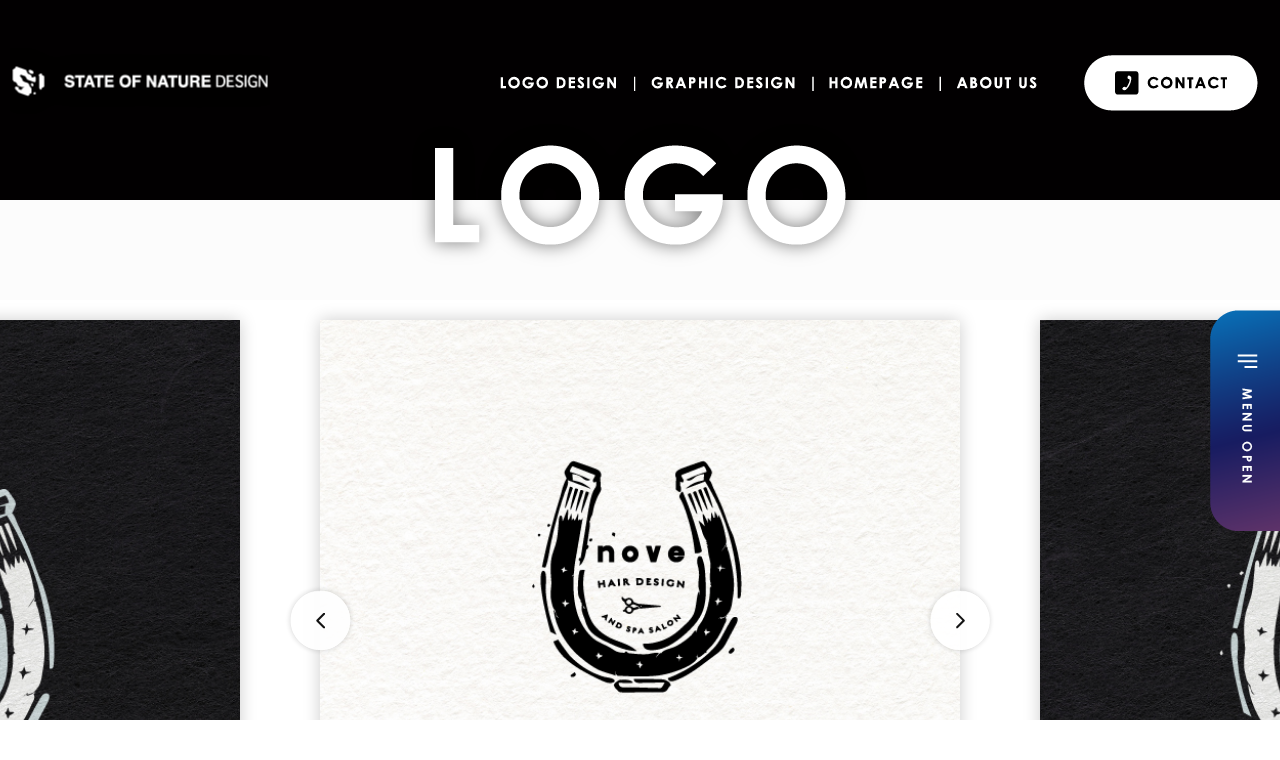

--- FILE ---
content_type: text/html; charset=UTF-8
request_url: https://state-of-nature.com/logo/288
body_size: 9181
content:
<!DOCTYPE html>
<html lang="ja" class="no-js">
<head>
<meta charset="utf-8">
<title>ロゴデザイン実績｜浜松市のステイトオブネイチャーデザイン</title>
<meta http-equiv="X-UA-Compatible" content="IE=Edge">
<meta name="viewport" content="width=1280">
<meta name="format-detection" content="telephone=no">

<meta name="copyright" content="">
<meta name="description" content="ステイトオブネイチャーデザイン｜静岡県浜松市のロゴ、チラシ・パンフレット制作会社">
<meta name="msapplication-TileImage" content="https://state-of-nature.com/wp-content/themes/bb4/img/icon/minicon.png">
<meta property="og:type" content="website">
<meta property="og:title" content="ステイトオブネイチャーデザイン">
<meta property="og:description" content="ステイトオブネイチャーデザイン｜静岡県浜松市のロゴ、チラシ・パンフレット制作会社">
<meta property="og:url" content="https://state-of-nature.com">
<meta property="og:site_name" content="ステイトオブネイチャーデザイン website">
<meta property="og:locale" content="Hamamatsu, Japan ja_JP">
<meta property="og:image" content="https://state-of-nature.com/wp-content/themes/bb4/img/icon/minicon.png">
<link rel="shortcut icon" type="image/x-icon" href="https://state-of-nature.com/wp-content/themes/bb4/img/icon/favicon.ico">
<link rel="icon" type="image/png" href="https://state-of-nature.com/wp-content/themes/bb4/img/icon/favicon.png">
<link rel="icon" type="image/vnd.microsoft.icon" href="https://state-of-nature.com/wp-content/themes/bb4/img/icon/favicon.png">
<link rel="apple-touch-icon" href="https://state-of-nature.com/wp-content/themes/bb4/img/icon/minicon.png">
<link rel="stylesheet" href="https://state-of-nature.com/wp-content/themes/bb4/css/loader.css" type="text/css">
<link rel="stylesheet" href="https://state-of-nature.com/wp-content/themes/bb4/style.css" type="text/css">

        <link rel="stylesheet" href="https://state-of-nature.com/wp-content/themes/bb4/css/logo.css" type="text/css">
    <link rel="stylesheet" href="https://state-of-nature.com/wp-content/themes/bb4/css/pagenavi.css" type="text/css">
    <link rel="stylesheet" href="https://state-of-nature.com/wp-content/themes/bb4/css/logo_unit.css" type="text/css">

    
<script src="https://ajax.googleapis.com/ajax/libs/jquery/3.1.1/jquery.min.js"></script>

<!-- Google tag (gtag.js) -->
<script async src="https://www.googletagmanager.com/gtag/js?id=G-SP86L0T9Y9"></script>
<script>
  window.dataLayer = window.dataLayer || [];
  function gtag(){dataLayer.push(arguments);}
  gtag('js', new Date());

  gtag('config', 'G-SP86L0T9Y9');
</script>

<meta name='robots' content='max-image-preview:large' />
<link rel="alternate" title="oEmbed (JSON)" type="application/json+oembed" href="https://state-of-nature.com/wp-json/oembed/1.0/embed?url=https%3A%2F%2Fstate-of-nature.com%2Flogo%2F288" />
<link rel="alternate" title="oEmbed (XML)" type="text/xml+oembed" href="https://state-of-nature.com/wp-json/oembed/1.0/embed?url=https%3A%2F%2Fstate-of-nature.com%2Flogo%2F288&#038;format=xml" />
<style id='wp-img-auto-sizes-contain-inline-css' type='text/css'>
img:is([sizes=auto i],[sizes^="auto," i]){contain-intrinsic-size:3000px 1500px}
/*# sourceURL=wp-img-auto-sizes-contain-inline-css */
</style>
<style id='wp-emoji-styles-inline-css' type='text/css'>

	img.wp-smiley, img.emoji {
		display: inline !important;
		border: none !important;
		box-shadow: none !important;
		height: 1em !important;
		width: 1em !important;
		margin: 0 0.07em !important;
		vertical-align: -0.1em !important;
		background: none !important;
		padding: 0 !important;
	}
/*# sourceURL=wp-emoji-styles-inline-css */
</style>
<style id='wp-block-library-inline-css' type='text/css'>
:root{--wp-block-synced-color:#7a00df;--wp-block-synced-color--rgb:122,0,223;--wp-bound-block-color:var(--wp-block-synced-color);--wp-editor-canvas-background:#ddd;--wp-admin-theme-color:#007cba;--wp-admin-theme-color--rgb:0,124,186;--wp-admin-theme-color-darker-10:#006ba1;--wp-admin-theme-color-darker-10--rgb:0,107,160.5;--wp-admin-theme-color-darker-20:#005a87;--wp-admin-theme-color-darker-20--rgb:0,90,135;--wp-admin-border-width-focus:2px}@media (min-resolution:192dpi){:root{--wp-admin-border-width-focus:1.5px}}.wp-element-button{cursor:pointer}:root .has-very-light-gray-background-color{background-color:#eee}:root .has-very-dark-gray-background-color{background-color:#313131}:root .has-very-light-gray-color{color:#eee}:root .has-very-dark-gray-color{color:#313131}:root .has-vivid-green-cyan-to-vivid-cyan-blue-gradient-background{background:linear-gradient(135deg,#00d084,#0693e3)}:root .has-purple-crush-gradient-background{background:linear-gradient(135deg,#34e2e4,#4721fb 50%,#ab1dfe)}:root .has-hazy-dawn-gradient-background{background:linear-gradient(135deg,#faaca8,#dad0ec)}:root .has-subdued-olive-gradient-background{background:linear-gradient(135deg,#fafae1,#67a671)}:root .has-atomic-cream-gradient-background{background:linear-gradient(135deg,#fdd79a,#004a59)}:root .has-nightshade-gradient-background{background:linear-gradient(135deg,#330968,#31cdcf)}:root .has-midnight-gradient-background{background:linear-gradient(135deg,#020381,#2874fc)}:root{--wp--preset--font-size--normal:16px;--wp--preset--font-size--huge:42px}.has-regular-font-size{font-size:1em}.has-larger-font-size{font-size:2.625em}.has-normal-font-size{font-size:var(--wp--preset--font-size--normal)}.has-huge-font-size{font-size:var(--wp--preset--font-size--huge)}.has-text-align-center{text-align:center}.has-text-align-left{text-align:left}.has-text-align-right{text-align:right}.has-fit-text{white-space:nowrap!important}#end-resizable-editor-section{display:none}.aligncenter{clear:both}.items-justified-left{justify-content:flex-start}.items-justified-center{justify-content:center}.items-justified-right{justify-content:flex-end}.items-justified-space-between{justify-content:space-between}.screen-reader-text{border:0;clip-path:inset(50%);height:1px;margin:-1px;overflow:hidden;padding:0;position:absolute;width:1px;word-wrap:normal!important}.screen-reader-text:focus{background-color:#ddd;clip-path:none;color:#444;display:block;font-size:1em;height:auto;left:5px;line-height:normal;padding:15px 23px 14px;text-decoration:none;top:5px;width:auto;z-index:100000}html :where(.has-border-color){border-style:solid}html :where([style*=border-top-color]){border-top-style:solid}html :where([style*=border-right-color]){border-right-style:solid}html :where([style*=border-bottom-color]){border-bottom-style:solid}html :where([style*=border-left-color]){border-left-style:solid}html :where([style*=border-width]){border-style:solid}html :where([style*=border-top-width]){border-top-style:solid}html :where([style*=border-right-width]){border-right-style:solid}html :where([style*=border-bottom-width]){border-bottom-style:solid}html :where([style*=border-left-width]){border-left-style:solid}html :where(img[class*=wp-image-]){height:auto;max-width:100%}:where(figure){margin:0 0 1em}html :where(.is-position-sticky){--wp-admin--admin-bar--position-offset:var(--wp-admin--admin-bar--height,0px)}@media screen and (max-width:600px){html :where(.is-position-sticky){--wp-admin--admin-bar--position-offset:0px}}

/*# sourceURL=wp-block-library-inline-css */
</style><style id='global-styles-inline-css' type='text/css'>
:root{--wp--preset--aspect-ratio--square: 1;--wp--preset--aspect-ratio--4-3: 4/3;--wp--preset--aspect-ratio--3-4: 3/4;--wp--preset--aspect-ratio--3-2: 3/2;--wp--preset--aspect-ratio--2-3: 2/3;--wp--preset--aspect-ratio--16-9: 16/9;--wp--preset--aspect-ratio--9-16: 9/16;--wp--preset--color--black: #000000;--wp--preset--color--cyan-bluish-gray: #abb8c3;--wp--preset--color--white: #ffffff;--wp--preset--color--pale-pink: #f78da7;--wp--preset--color--vivid-red: #cf2e2e;--wp--preset--color--luminous-vivid-orange: #ff6900;--wp--preset--color--luminous-vivid-amber: #fcb900;--wp--preset--color--light-green-cyan: #7bdcb5;--wp--preset--color--vivid-green-cyan: #00d084;--wp--preset--color--pale-cyan-blue: #8ed1fc;--wp--preset--color--vivid-cyan-blue: #0693e3;--wp--preset--color--vivid-purple: #9b51e0;--wp--preset--gradient--vivid-cyan-blue-to-vivid-purple: linear-gradient(135deg,rgb(6,147,227) 0%,rgb(155,81,224) 100%);--wp--preset--gradient--light-green-cyan-to-vivid-green-cyan: linear-gradient(135deg,rgb(122,220,180) 0%,rgb(0,208,130) 100%);--wp--preset--gradient--luminous-vivid-amber-to-luminous-vivid-orange: linear-gradient(135deg,rgb(252,185,0) 0%,rgb(255,105,0) 100%);--wp--preset--gradient--luminous-vivid-orange-to-vivid-red: linear-gradient(135deg,rgb(255,105,0) 0%,rgb(207,46,46) 100%);--wp--preset--gradient--very-light-gray-to-cyan-bluish-gray: linear-gradient(135deg,rgb(238,238,238) 0%,rgb(169,184,195) 100%);--wp--preset--gradient--cool-to-warm-spectrum: linear-gradient(135deg,rgb(74,234,220) 0%,rgb(151,120,209) 20%,rgb(207,42,186) 40%,rgb(238,44,130) 60%,rgb(251,105,98) 80%,rgb(254,248,76) 100%);--wp--preset--gradient--blush-light-purple: linear-gradient(135deg,rgb(255,206,236) 0%,rgb(152,150,240) 100%);--wp--preset--gradient--blush-bordeaux: linear-gradient(135deg,rgb(254,205,165) 0%,rgb(254,45,45) 50%,rgb(107,0,62) 100%);--wp--preset--gradient--luminous-dusk: linear-gradient(135deg,rgb(255,203,112) 0%,rgb(199,81,192) 50%,rgb(65,88,208) 100%);--wp--preset--gradient--pale-ocean: linear-gradient(135deg,rgb(255,245,203) 0%,rgb(182,227,212) 50%,rgb(51,167,181) 100%);--wp--preset--gradient--electric-grass: linear-gradient(135deg,rgb(202,248,128) 0%,rgb(113,206,126) 100%);--wp--preset--gradient--midnight: linear-gradient(135deg,rgb(2,3,129) 0%,rgb(40,116,252) 100%);--wp--preset--font-size--small: 13px;--wp--preset--font-size--medium: 20px;--wp--preset--font-size--large: 36px;--wp--preset--font-size--x-large: 42px;--wp--preset--spacing--20: 0.44rem;--wp--preset--spacing--30: 0.67rem;--wp--preset--spacing--40: 1rem;--wp--preset--spacing--50: 1.5rem;--wp--preset--spacing--60: 2.25rem;--wp--preset--spacing--70: 3.38rem;--wp--preset--spacing--80: 5.06rem;--wp--preset--shadow--natural: 6px 6px 9px rgba(0, 0, 0, 0.2);--wp--preset--shadow--deep: 12px 12px 50px rgba(0, 0, 0, 0.4);--wp--preset--shadow--sharp: 6px 6px 0px rgba(0, 0, 0, 0.2);--wp--preset--shadow--outlined: 6px 6px 0px -3px rgb(255, 255, 255), 6px 6px rgb(0, 0, 0);--wp--preset--shadow--crisp: 6px 6px 0px rgb(0, 0, 0);}:where(.is-layout-flex){gap: 0.5em;}:where(.is-layout-grid){gap: 0.5em;}body .is-layout-flex{display: flex;}.is-layout-flex{flex-wrap: wrap;align-items: center;}.is-layout-flex > :is(*, div){margin: 0;}body .is-layout-grid{display: grid;}.is-layout-grid > :is(*, div){margin: 0;}:where(.wp-block-columns.is-layout-flex){gap: 2em;}:where(.wp-block-columns.is-layout-grid){gap: 2em;}:where(.wp-block-post-template.is-layout-flex){gap: 1.25em;}:where(.wp-block-post-template.is-layout-grid){gap: 1.25em;}.has-black-color{color: var(--wp--preset--color--black) !important;}.has-cyan-bluish-gray-color{color: var(--wp--preset--color--cyan-bluish-gray) !important;}.has-white-color{color: var(--wp--preset--color--white) !important;}.has-pale-pink-color{color: var(--wp--preset--color--pale-pink) !important;}.has-vivid-red-color{color: var(--wp--preset--color--vivid-red) !important;}.has-luminous-vivid-orange-color{color: var(--wp--preset--color--luminous-vivid-orange) !important;}.has-luminous-vivid-amber-color{color: var(--wp--preset--color--luminous-vivid-amber) !important;}.has-light-green-cyan-color{color: var(--wp--preset--color--light-green-cyan) !important;}.has-vivid-green-cyan-color{color: var(--wp--preset--color--vivid-green-cyan) !important;}.has-pale-cyan-blue-color{color: var(--wp--preset--color--pale-cyan-blue) !important;}.has-vivid-cyan-blue-color{color: var(--wp--preset--color--vivid-cyan-blue) !important;}.has-vivid-purple-color{color: var(--wp--preset--color--vivid-purple) !important;}.has-black-background-color{background-color: var(--wp--preset--color--black) !important;}.has-cyan-bluish-gray-background-color{background-color: var(--wp--preset--color--cyan-bluish-gray) !important;}.has-white-background-color{background-color: var(--wp--preset--color--white) !important;}.has-pale-pink-background-color{background-color: var(--wp--preset--color--pale-pink) !important;}.has-vivid-red-background-color{background-color: var(--wp--preset--color--vivid-red) !important;}.has-luminous-vivid-orange-background-color{background-color: var(--wp--preset--color--luminous-vivid-orange) !important;}.has-luminous-vivid-amber-background-color{background-color: var(--wp--preset--color--luminous-vivid-amber) !important;}.has-light-green-cyan-background-color{background-color: var(--wp--preset--color--light-green-cyan) !important;}.has-vivid-green-cyan-background-color{background-color: var(--wp--preset--color--vivid-green-cyan) !important;}.has-pale-cyan-blue-background-color{background-color: var(--wp--preset--color--pale-cyan-blue) !important;}.has-vivid-cyan-blue-background-color{background-color: var(--wp--preset--color--vivid-cyan-blue) !important;}.has-vivid-purple-background-color{background-color: var(--wp--preset--color--vivid-purple) !important;}.has-black-border-color{border-color: var(--wp--preset--color--black) !important;}.has-cyan-bluish-gray-border-color{border-color: var(--wp--preset--color--cyan-bluish-gray) !important;}.has-white-border-color{border-color: var(--wp--preset--color--white) !important;}.has-pale-pink-border-color{border-color: var(--wp--preset--color--pale-pink) !important;}.has-vivid-red-border-color{border-color: var(--wp--preset--color--vivid-red) !important;}.has-luminous-vivid-orange-border-color{border-color: var(--wp--preset--color--luminous-vivid-orange) !important;}.has-luminous-vivid-amber-border-color{border-color: var(--wp--preset--color--luminous-vivid-amber) !important;}.has-light-green-cyan-border-color{border-color: var(--wp--preset--color--light-green-cyan) !important;}.has-vivid-green-cyan-border-color{border-color: var(--wp--preset--color--vivid-green-cyan) !important;}.has-pale-cyan-blue-border-color{border-color: var(--wp--preset--color--pale-cyan-blue) !important;}.has-vivid-cyan-blue-border-color{border-color: var(--wp--preset--color--vivid-cyan-blue) !important;}.has-vivid-purple-border-color{border-color: var(--wp--preset--color--vivid-purple) !important;}.has-vivid-cyan-blue-to-vivid-purple-gradient-background{background: var(--wp--preset--gradient--vivid-cyan-blue-to-vivid-purple) !important;}.has-light-green-cyan-to-vivid-green-cyan-gradient-background{background: var(--wp--preset--gradient--light-green-cyan-to-vivid-green-cyan) !important;}.has-luminous-vivid-amber-to-luminous-vivid-orange-gradient-background{background: var(--wp--preset--gradient--luminous-vivid-amber-to-luminous-vivid-orange) !important;}.has-luminous-vivid-orange-to-vivid-red-gradient-background{background: var(--wp--preset--gradient--luminous-vivid-orange-to-vivid-red) !important;}.has-very-light-gray-to-cyan-bluish-gray-gradient-background{background: var(--wp--preset--gradient--very-light-gray-to-cyan-bluish-gray) !important;}.has-cool-to-warm-spectrum-gradient-background{background: var(--wp--preset--gradient--cool-to-warm-spectrum) !important;}.has-blush-light-purple-gradient-background{background: var(--wp--preset--gradient--blush-light-purple) !important;}.has-blush-bordeaux-gradient-background{background: var(--wp--preset--gradient--blush-bordeaux) !important;}.has-luminous-dusk-gradient-background{background: var(--wp--preset--gradient--luminous-dusk) !important;}.has-pale-ocean-gradient-background{background: var(--wp--preset--gradient--pale-ocean) !important;}.has-electric-grass-gradient-background{background: var(--wp--preset--gradient--electric-grass) !important;}.has-midnight-gradient-background{background: var(--wp--preset--gradient--midnight) !important;}.has-small-font-size{font-size: var(--wp--preset--font-size--small) !important;}.has-medium-font-size{font-size: var(--wp--preset--font-size--medium) !important;}.has-large-font-size{font-size: var(--wp--preset--font-size--large) !important;}.has-x-large-font-size{font-size: var(--wp--preset--font-size--x-large) !important;}
/*# sourceURL=global-styles-inline-css */
</style>

<style id='classic-theme-styles-inline-css' type='text/css'>
/*! This file is auto-generated */
.wp-block-button__link{color:#fff;background-color:#32373c;border-radius:9999px;box-shadow:none;text-decoration:none;padding:calc(.667em + 2px) calc(1.333em + 2px);font-size:1.125em}.wp-block-file__button{background:#32373c;color:#fff;text-decoration:none}
/*# sourceURL=/wp-includes/css/classic-themes.min.css */
</style>
<link rel='stylesheet' id='wp-pagenavi-css' href='https://state-of-nature.com/wp-content/plugins/wp-pagenavi/pagenavi-css.css?ver=2.70' type='text/css' media='all' />
<link rel="https://api.w.org/" href="https://state-of-nature.com/wp-json/" /><link rel="EditURI" type="application/rsd+xml" title="RSD" href="https://state-of-nature.com/xmlrpc.php?rsd" />
<meta name="generator" content="WordPress 6.9" />
<link rel="canonical" href="https://state-of-nature.com/logo/288" />
<link rel='shortlink' href='https://state-of-nature.com/?p=288' />
</head>

<body class="wp-singular logo-template-default single single-logo postid-288 wp-theme-bb4">

<div class="wrapper dba" id="works-logo-single">

<header class="rows min_bg">
	<nav id="topnav" class="rows">
		<div class="row_inner">
			<a class="toplogo opabtn" href="https://state-of-nature.com" target="_self"></a>
			<div class="gnav">
	<ul>
		<li class="item1"><a class="no-tgl" href="https://state-of-nature.com/logo_design/" target="_self"><span class="ct">ロゴデザイン<em>LOGO DESIGN</em></span></a></li>
		<li class="item2"><a class="no-tgl" href="https://state-of-nature.com/graphic_design/" target="_self"><span class="ct">チラシ・パンフレットなど<em>GRAPHIC DESIGN</em></span></a></li>
		<li class="item3"><a class="tgl" href="https://state-of-nature.com#homepage" target="_self"><span class="ct">ホームページ<em>HOMEPAGE</em></span></a></li>
		<li class="item4"><a class="no-tgl" href="https://state-of-nature.com/aboutus/" target="_self"><span class="ct">私たちについて<em>ABOUT US</em></span></a></li>
		<li class="item5"><a class="no-tgl" href="https://state-of-nature.com/contact/" target="_self"><span class="ct">お問い合わせ<em>CONTACT</em></span></a></li>
		<!--
	<li class="item7"><a class="opabtn" href=""></a></li>
	-->
	</ul>

</div>
		</div>
	</nav>
	<h2 class="sba sba_down"><span class="ct">LOGO</span></h2>
</header>

<main>

<div class="blogsingle">

	<div id="posts">

		<div class="post">

			<!--//post_headerslider-->
			<div class="post_headerslider">
				<div class="slider"><div class="pbox"><img class="fitimg" src="https://state-of-nature.com/wp-content/uploads/2023/04/nove1.jpg" alt="img2"></div><div class="pbox"><img class="fitimg" src="https://state-of-nature.com/wp-content/uploads/2023/04/nove2.jpg" alt="img2"></div></div><div class="thumb"><div><img class="fitimg" src="https://state-of-nature.com/wp-content/uploads/2023/04/nove1.jpg" alt="img2"></div><div><img class="fitimg" src="https://state-of-nature.com/wp-content/uploads/2023/04/nove2.jpg" alt="img2"></div></div>			</div>

			<div class="post_content">
				<div class="post_tit">
					<h3>美容院nove　様</h3>
					<!--<span class="cat"></span>-->
				</div>

				<div class="post_con">
					<p>馬・羊・9のうち何かをモチーフをデザインに取り入れて欲しいというご要望でデザインさせていただきました。</p>
				</div>


				<!--//post_rellist-->
				<div class="post_rellist">
									</div>

			</div>


			<!--//post_otherslider-->
			<div class="post_otherslider"><h3><span class="ct">OTHER DESIGN</span></h3><div class="fixed_row"><div class="slider"><div><img class="fitimg" src="https://state-of-nature.com/wp-content/uploads/2023/04/nove-a.jpg" alt="img2"></div><div><img class="fitimg" src="https://state-of-nature.com/wp-content/uploads/2023/04/nove-b.jpg" alt="img2"></div></div><div class="custom-control"><div class="custom-next" id="other-next"></div></div><p>羊をモチーフにしたデザインも提案させていただきました。</p></div></div>
		</div><!--/posts-->

		<div class="single_navigation">
			<ul>
				<li class="prev"><a href="https://state-of-nature.com/logo/350" rel="prev">前の実績を見る</a></li>
				<li class="back"><a href="https://state-of-nature.com/logo/" target="_self">ロゴ実績一覧へ戻る</a></li>
				<li class="next"><a href="https://state-of-nature.com/logo/132" rel="next">次の実績を見る</a></li>
			</ul>
		</div>


	</div><!--/posts-->

	
	
	<!---->

<div id="latests" class="logo_latests bloglist">
	<div class="row_inner">

		<h3><span class="ct">RECENT WORKS</span></h3>

		<ul class="sba">
							<li class="post">
					<a class="opabtn" href="https://state-of-nature.com/logo/1592" target="_self">
						<img class="fitimg" src="https://state-of-nature.com/wp-content/uploads/2024/10/4e0ab2db978ce82d3ab686e0badd7491.jpg">
					</a>
				</li>

							<li class="post">
					<a class="opabtn" href="https://state-of-nature.com/logo/1584" target="_self">
						<img class="fitimg" src="https://state-of-nature.com/wp-content/uploads/2024/10/7432dff4e08364ca216e083c24f23860.jpg">
					</a>
				</li>

							<li class="post">
					<a class="opabtn" href="https://state-of-nature.com/logo/1542" target="_self">
						<img class="fitimg" src="https://state-of-nature.com/wp-content/uploads/2023/12/7d5fd2879e4ed8c9b16cfbdb042971db.jpg">
					</a>
				</li>

							<li class="post">
					<a class="opabtn" href="https://state-of-nature.com/logo/1536" target="_self">
						<img class="fitimg" src="https://state-of-nature.com/wp-content/uploads/2023/10/ESLA1.jpg">
					</a>
				</li>

							<li class="post">
					<a class="opabtn" href="https://state-of-nature.com/logo/1522" target="_self">
						<img class="fitimg" src="https://state-of-nature.com/wp-content/uploads/2023/10/9aba928d506c100d88bb8c23a2a1a2c1.jpg">
					</a>
				</li>

							<li class="post">
					<a class="opabtn" href="https://state-of-nature.com/logo/1501" target="_self">
						<img class="fitimg" src="https://state-of-nature.com/wp-content/uploads/2023/08/2cc9847dcad1042385029772eda48400.jpg">
					</a>
				</li>

							<li class="post">
					<a class="opabtn" href="https://state-of-nature.com/logo/1165" target="_self">
						<img class="fitimg" src="https://state-of-nature.com/wp-content/uploads/2023/08/74a5dda65c39830408382dcb6713b1be.jpg">
					</a>
				</li>

							<li class="post">
					<a class="opabtn" href="https://state-of-nature.com/logo/1159" target="_self">
						<img class="fitimg" src="https://state-of-nature.com/wp-content/uploads/2023/08/398e0d5377a57acf28c7830a65600610.jpg">
					</a>
				</li>

							<li class="post">
					<a class="opabtn" href="https://state-of-nature.com/logo/1152" target="_self">
						<img class="fitimg" src="https://state-of-nature.com/wp-content/uploads/2023/08/SN1-2.jpg">
					</a>
				</li>

							<li class="post">
					<a class="opabtn" href="https://state-of-nature.com/logo/460" target="_self">
						<img class="fitimg" src="https://state-of-nature.com/wp-content/uploads/2023/04/b08289bc4ce853f7e6fdfe10db11a6ae.jpg">
					</a>
				</li>

							<li class="post">
					<a class="opabtn" href="https://state-of-nature.com/logo/1030" target="_self">
						<img class="fitimg" src="https://state-of-nature.com/wp-content/uploads/2023/04/4f9b810850508026b59c87045efaac59.jpg">
					</a>
				</li>

							<li class="post">
					<a class="opabtn" href="https://state-of-nature.com/logo/244" target="_self">
						<img class="fitimg" src="https://state-of-nature.com/wp-content/uploads/2023/04/2b782e98b48acc61a2a804b724f34288.jpg">
					</a>
				</li>

							<li class="post">
					<a class="opabtn" href="https://state-of-nature.com/logo/132" target="_self">
						<img class="fitimg" src="https://state-of-nature.com/wp-content/uploads/2023/03/bbc260fa683c39b5279d70a4c3ca3e96.jpg">
					</a>
				</li>

							<li class="post">
					<a class="opabtn" href="https://state-of-nature.com/logo/288" target="_self">
						<img class="fitimg" src="https://state-of-nature.com/wp-content/uploads/2023/04/746b3c15c10fb06410c51a674dcd13c9.jpg">
					</a>
				</li>

					</ul>
		<a class="opabtn btn_to" href="https://state-of-nature.com/logo/" target="_self"></a>

	</div>
</div>


<!---->


</div><!--/blogsingle-->


</main>

<!-- // -->

<!--ast_service-->
<div id="ast_service" class="rows">
     <h3><span class="ct">SERVICE</span></h3>
   <ul>
        <li><a class="opabtn link_logo" href="https://state-of-nature.com/logo_design/" target="_self"><span class="ct">ロゴデザイン</span></a></li>
        <li><a class="opabtn link_graphic" href="https://state-of-nature.com/graphic_design/" target="_self"><span class="ct">チラシ・パンフレットなど</span></a></li>
        <li><a class="opabtn link_homepage" href="https://state-of-nature.com#homepage" target="_self"><span class="ct">ホームページ</span></a></li>
    </ul>
</div>


<!--ast_contact-->
<div id="ast_contact" class="rows">
    <h3><span class="ct">CONTACT</span><b>ご相談・ご依頼はこちらから</b></h3>
    <ul>
        <li class="tel">
            <a class="opabtn" href="tel:090-7959-2401"></a>
            <p class="note">受付時間｜8:30～17:30　※会社 TEL：053-432-2377</p>
        </li>
        <li class="mail">
            <a class="opabtn" href="https://state-of-nature.com/contact/" target="_self"></a>
            <p class="note">24時間受付</p>
        </li>
    </ul>
</div>


<footer>
    <div class="row_inner">
        <div class="footbox">
            <div class="lbox info">
                <a class="logo opabtn" href="https://state-of-nature.com" target="_self"></a>
                <p class="tit">ステイトオブネイチャーデザイン</p>
                <p class="loco">〒431-3107<br>静岡県浜松市中央区笠井町1447-1</p>
                <p class="parking">駐車場完備</p>
                <a class="opabtn btn_to_access" href="https://state-of-nature.com#ast_access" target="_self"></a>
            </div>
            <div class="rbox">
                <a class="btn_to_front opabtn" href="https://state-of-nature.com" target="_self">TOP</a>
<div class="fnav">
	<ul>
		<li class="item1"><a class="no-tgl" href="https://state-of-nature.com/logo_design/" target="_self"><span >ロゴデザイン<em>LOGO</em></span></a></li>
		<li class="item2"><a class="no-tgl" href="https://state-of-nature.com/logo/" target="_self"><span >ロゴデザイン実績<em>LOGO WORKS</em></span></a></li>
		<li class="item3"><a class="no-tgl" href="https://state-of-nature.com/graphic_design/" target="_self"><span >チラシ・パンフレットなど<em>GRAPHIC</em></span></a></li>
		<li class="item4"><a class="no-tgl" href="https://state-of-nature.com/graphic/" target="_self"><span >チラシ・パンフレットなど実績<em>GRAPHIC WORKS</em></span></a></li>
		<li class="item5"><a class="tgl" href="https://state-of-nature.com#homepage" target="_self"><span >ホームページ<em>HOMEPAGE</em></span></a></li>
		<li class="item6"><a class="no-tgl" href="https://stateofnature.work/" target="_blank"><span >ホームページ制作特設サイト<em>HOMEPAGE SITE</em></span></a></li>
		</ul>
	<ul class="ext">
		<li class="item7"><a class="no-tgl" href="https://state-of-nature.com/aboutus/" target="_self"><span>私たちについて</span></a></li>
		<li class="item8"><a class="no-tgl" href="https://state-of-nature.com/contact/" target="_self"><span>お問い合わせ</span></a></li>
		</ul>
</div>
            </div>
        </div>
        <div class="copy">
            <p>ステイトオブネイチャーデザイン｜静岡県浜松市のロゴ、チラシ・パンフレット制作会社, All Rights Reserved.</p>
        </div>
    </div>
</footer>


<!--//pagetop-->
<div id="pagetop"><a href="#"></a></div>
<!--//drawer-->
<div class="drawer">
    <div class="drawer_bg"></div>
    <a class="drawer_tab">
            <div class="drawer_button"></div>
    </a>
    <div class="drawer_wrap">
       <div class="inner">
            <ul class=dnav>
                <li class="logo">
                    <a class="btn_to_design opabtn" href="https://state-of-nature.com/logo_design/" target="_self"></a>
                    <a class="btn_to_works opabtn" href="https://state-of-nature.com/logo/" target="_self"></a>
                </li>
                <li class="graphic">
                    <a class="btn_to_design opabtn" href="https://state-of-nature.com/graphic_design/" target="_self"></a>
                    <a class="btn_to_works opabtn" href="https://state-of-nature.com/graphic/" target="_self"></a>
                </li>
                <li class="homepage">
                    <a class="btn_to_design opabtn" href="https://stateofnature.work/" target="_blank"></a>
                </li>
            </ul>

            <div class="infolist">
                <p>
                    <a class="btn_to_tel opabtn" href="tel:090-7959-2401"></a>
                    <span>担当者直通（田中）　受付時間｜8:30～17:30</span>
                </p>
                <a class="btn_to_tel_company" href="tel:0534322377">※会社TEL：053-432-2377</a>
                <p>
                    <a class="btn_to_contact opabtn" href="https://state-of-nature.com/contact/" tartge="_self"></a>
                    <span>24時間受付</span>
                </p>
                <p>
                <a class="btn_to_aboutus" href="/aboutus/">私たちについて　＞</a>
                </p>
            </div>
        </div>
    </div>
</div>



<!--//-->

<!--//pop-->
<div id="pop"><a href="https://stateofnature.work/" target="_blank"><div class="pic"><img class="fitimg" src="https://state-of-nature.com/wp-content/uploads/2023/04/3f9e6071f4dc7cb4d041d781d63e0464.jpg" alt="ポップアップバナーデータ"></div></a><div class="pop_close"></div></div>
<!--//-->


</div><!--end wrapper//-->

<script type="speculationrules">
{"prefetch":[{"source":"document","where":{"and":[{"href_matches":"/*"},{"not":{"href_matches":["/wp-*.php","/wp-admin/*","/wp-content/uploads/*","/wp-content/*","/wp-content/plugins/*","/wp-content/themes/bb4/*","/*\\?(.+)"]}},{"not":{"selector_matches":"a[rel~=\"nofollow\"]"}},{"not":{"selector_matches":".no-prefetch, .no-prefetch a"}}]},"eagerness":"conservative"}]}
</script>
<script id="wp-emoji-settings" type="application/json">
{"baseUrl":"https://s.w.org/images/core/emoji/17.0.2/72x72/","ext":".png","svgUrl":"https://s.w.org/images/core/emoji/17.0.2/svg/","svgExt":".svg","source":{"concatemoji":"https://state-of-nature.com/wp-includes/js/wp-emoji-release.min.js?ver=6.9"}}
</script>
<script type="module">
/* <![CDATA[ */
/*! This file is auto-generated */
const a=JSON.parse(document.getElementById("wp-emoji-settings").textContent),o=(window._wpemojiSettings=a,"wpEmojiSettingsSupports"),s=["flag","emoji"];function i(e){try{var t={supportTests:e,timestamp:(new Date).valueOf()};sessionStorage.setItem(o,JSON.stringify(t))}catch(e){}}function c(e,t,n){e.clearRect(0,0,e.canvas.width,e.canvas.height),e.fillText(t,0,0);t=new Uint32Array(e.getImageData(0,0,e.canvas.width,e.canvas.height).data);e.clearRect(0,0,e.canvas.width,e.canvas.height),e.fillText(n,0,0);const a=new Uint32Array(e.getImageData(0,0,e.canvas.width,e.canvas.height).data);return t.every((e,t)=>e===a[t])}function p(e,t){e.clearRect(0,0,e.canvas.width,e.canvas.height),e.fillText(t,0,0);var n=e.getImageData(16,16,1,1);for(let e=0;e<n.data.length;e++)if(0!==n.data[e])return!1;return!0}function u(e,t,n,a){switch(t){case"flag":return n(e,"\ud83c\udff3\ufe0f\u200d\u26a7\ufe0f","\ud83c\udff3\ufe0f\u200b\u26a7\ufe0f")?!1:!n(e,"\ud83c\udde8\ud83c\uddf6","\ud83c\udde8\u200b\ud83c\uddf6")&&!n(e,"\ud83c\udff4\udb40\udc67\udb40\udc62\udb40\udc65\udb40\udc6e\udb40\udc67\udb40\udc7f","\ud83c\udff4\u200b\udb40\udc67\u200b\udb40\udc62\u200b\udb40\udc65\u200b\udb40\udc6e\u200b\udb40\udc67\u200b\udb40\udc7f");case"emoji":return!a(e,"\ud83e\u1fac8")}return!1}function f(e,t,n,a){let r;const o=(r="undefined"!=typeof WorkerGlobalScope&&self instanceof WorkerGlobalScope?new OffscreenCanvas(300,150):document.createElement("canvas")).getContext("2d",{willReadFrequently:!0}),s=(o.textBaseline="top",o.font="600 32px Arial",{});return e.forEach(e=>{s[e]=t(o,e,n,a)}),s}function r(e){var t=document.createElement("script");t.src=e,t.defer=!0,document.head.appendChild(t)}a.supports={everything:!0,everythingExceptFlag:!0},new Promise(t=>{let n=function(){try{var e=JSON.parse(sessionStorage.getItem(o));if("object"==typeof e&&"number"==typeof e.timestamp&&(new Date).valueOf()<e.timestamp+604800&&"object"==typeof e.supportTests)return e.supportTests}catch(e){}return null}();if(!n){if("undefined"!=typeof Worker&&"undefined"!=typeof OffscreenCanvas&&"undefined"!=typeof URL&&URL.createObjectURL&&"undefined"!=typeof Blob)try{var e="postMessage("+f.toString()+"("+[JSON.stringify(s),u.toString(),c.toString(),p.toString()].join(",")+"));",a=new Blob([e],{type:"text/javascript"});const r=new Worker(URL.createObjectURL(a),{name:"wpTestEmojiSupports"});return void(r.onmessage=e=>{i(n=e.data),r.terminate(),t(n)})}catch(e){}i(n=f(s,u,c,p))}t(n)}).then(e=>{for(const n in e)a.supports[n]=e[n],a.supports.everything=a.supports.everything&&a.supports[n],"flag"!==n&&(a.supports.everythingExceptFlag=a.supports.everythingExceptFlag&&a.supports[n]);var t;a.supports.everythingExceptFlag=a.supports.everythingExceptFlag&&!a.supports.flag,a.supports.everything||((t=a.source||{}).concatemoji?r(t.concatemoji):t.wpemoji&&t.twemoji&&(r(t.twemoji),r(t.wpemoji)))});
//# sourceURL=https://state-of-nature.com/wp-includes/js/wp-emoji-loader.min.js
/* ]]> */
</script>


<!-- **JQ** -->
<script src="https://ajax.googleapis.com/ajax/libs/jquery/3.1.1/jquery.min.js"></script>
<!--<script src="https://ajax.googleapis.com/ajax/libs/jquery/1.12.4/jquery.min.js"></script>-->

<script type="text/javascript" src="https://state-of-nature.com/wp-content/themes/bb4/js/base.js"></script>
<script src="https://cdnjs.cloudflare.com/ajax/libs/object-fit-images/3.2.3/ofi.js"></script>
<script>objectFitImages();</script>











<!--slick-->
<link rel="stylesheet" type="text/css" href="https://state-of-nature.com/wp-content/themes/bb4/js/slick/slick_mod.css"/>
<link rel="stylesheet" type="text/css" href="https://state-of-nature.com/wp-content/themes/bb4/js/slick/slick-theme_mod.css"/>
<script type="text/javascript" src="//code.jquery.com/jquery-1.11.0.min.js"></script>
<script type="text/javascript" src="//code.jquery.com/jquery-migrate-1.2.1.min.js"></script>
<script type="text/javascript" src="https://state-of-nature.com/wp-content/themes/bb4/js/slick/slick.min.js"></script>
<script type="text/javascript">
    $(document).ready(function(){
        $('.post_headerslider .slider').slick({
            infinite: true,
            speed: 1000,
            slidesToShow: 1,
            centerMode: true,
            variableWidth: true,
            asNavFor:'.thumb',
        });
        $('.post_headerslider .thumb').slick({
            asNavFor:'.slider',
            arrows:false,
            focusOnSelect: true,
            slidesToShow:6,
            slidesToScroll:1,
        });
    });
</script>


<!--bx-->
<script src="https://state-of-nature.com/wp-content/themes/bb4/js/bxslider/jquery.bxslider.min.js"></script>
<link rel="stylesheet" href="https://state-of-nature.com/wp-content/themes/bb4/js/bxslider/jquery.bxslider.min.css">
<script type="text/javascript">
var bxslider;
jQuery(function(){
        var slider1 = jQuery('.post_otherslider .slider').bxSlider({
        controls    : true,
        pager       : false,
        slideWidth  : 640,
        slideMargin : 40,
        auto        : false,
        minSlides   : 1,
        maxSlides   : 3,
        moveSlides  : 1,
        speed       : 1200,
        pause       : 1800,
        touchEnabled:false,
        easing      : 'swing',
        nextSelector: '#other-next',
        nextText    : '',
        //prevSelector: '#other-prev',
        //prevText    : '',
    });
});
</script>




</body>
</html>


--- FILE ---
content_type: text/css
request_url: https://state-of-nature.com/wp-content/themes/bb4/style.css
body_size: 4676
content:
/*
Theme Name: -sond_g2023-
Theme URI: http://www.state-of-nature.com/
Author: State Of Nature Design
Author URI: http://www.state-of-nature.com/
Description: BB4 BASIC.
Version: J.SUZUKAWA w/200611R7
*/
@charset "UTF-8";
@import url("./css/uni.css");

/*================================
style.css
=================================*/

/*
-------------------------------- */

.scroll{
overflow: auto;
white-space: nowrap;
}
.scroll::-webkit-scrollbar{
 height: 5px;
}
.scroll::-webkit-scrollbar-track{
 background: #ddd;
}
.scroll::-webkit-scrollbar-thumb {
 background: #aaa;
}


/*
-------------------------------- */

.cattag{
overflow: hidden;
display: inline-block;
min-width:60px;
height:24px;
padding: 0 10px;
line-height: 24px;
text-align: center;
color: #fff;
font-size: 12px;
font-weight: bold;
letter-spacing: 0.06em;
letter-spacing: 0;
}

.cattag.roundcorner{
border-radius: 12px;
}


/* uni
-------------------------------- */

a.uni_btn{
position: relative;
display: block;
width: 324px;
height: 60px;
line-height: 60px;
font-size: 16px;
color:#fff;
font-weight: normal;
text-align: left;
text-indent: 30px;
background-color: #40210F;
}

a.uni_btn::after{
background:url(./img/element/arrow_unibtn.png) no-repeat center center;
content: "";
display: block;
width: 20px;
height: 60px;
position: absolute;
right: 20px;
top: 0;
bottom: 0;
margin: auto;
}

a.btn_bg{
position: relative;
display: block;
background:url(./img/element/btn_bg.png) no-repeat center center;
width:320px;
height:58px;
}

a.btn_bg span{
display: block;
line-height: 56px;
text-align: center;
text-indent: -2em;
}


/* ------------------------------
SPC
-------------------------------- */

.br_sp,
.btn_sp,
.sp_only {
display: none!important;
}

.opabtn:hover,
a.opabtn:hover {
opacity: 0.8;
}

a.imgbtn {
box-shadow: 0 0 9px rgba(99,99,99,0.4);
}

a.imgbtn:hover {
box-shadow: 0 0 4px rgba(33,33,33,0.6);
}

a.txtbtn{
color:#fff;
}

a.txtbtn:hover{
text-decoration: underline;
}

a.tulbtn{
text-decoration: underline;
color:#fff;
}

a.tulbtn:hover{
text-decoration: none;
}

.boxshad{
box-shadow: 0 0 8px 6px rgba(1,1,1,0.1);
}
.txtshad{
text-shadow: 0 0 6px rgba(1,1,1,0.2);
}

/* social icon base
-------------------------------- */

a.soc_ico{
display: block;
width:32px;
height:32px;
}

a.btn_ln{ background:url(./img/element/social_btn_line.png) no-repeat center center; }
a.btn_ig{ background:url(./img/element/social_btn_ig.png) no-repeat center center; }
a.btn_yt{ background:url(./img/element/social_btn_youtube.png) no-repeat center center; }

a.btn_ln_gray{ background:url(./img/element/social_btn_line_gray.png) no-repeat center center; }
a.btn_ig_gray{ background:url(./img/element/social_btn_ig_gray.png) no-repeat center center; }
a.btn_yt_gray{ background:url(./img/element/social_btn_youtube_gray.png) no-repeat center center; }


/* header deco for uni
-------------------------------- */

h1, h2, h3,h4,h5{
font-size:10px;
font-weight: normal;
letter-spacing: 0;
}

.uni h3{
position: relative;
display: block;
height:130px;
text-align: center;
margin-top:50px;
font-size:16px;
font-weight: bold;
}

.uni h3 span{
display: block;
position: absolute;
top: 90px;
left: 0;
right: 0;
margin: auto;
}

/* ------------------------------
BASE
-------------------------------- */

body {
font-size: 16px;
line-height:2;
letter-spacing: 0.01em;
}

.wrapper{
position: relative;
overflow: hidden;
width:100%;
min-width:1200px;
max-width:1920px;
margin:0 auto;
}

.rows{
overflow: hidden;
position: relative;
width:100%;
min-width:1200px;
max-width:1920px;
margin:0 auto;
}

.row_inner{
position:relative;
width: 1200px;
padding: 0;
margin:0 auto;
}


/* header
-------------------------------- */

header{
overflow: hidden;
position: relative;
margin:0 auto 0;
}

header.min_bg {
height:300px;
background: linear-gradient(180deg, #020001 0%, #020001 200px, #fff 200px);
}

header.mdl_bg {
height:560px;
}

header .row_inner {
overflow: hidden;
position: relative;
max-width: 1920px;
min-width: 1200px;
width: 100%;
margin: 0 auto;
}

header.min_bg .row_inner{
height: 300px;
}

header.mdl_bg .row_inner{
height: 560px;
}

header.menu_bg .row_inner{
height: 310px;
}

/* -------------------------------
boss
-------------------------------- */

.row_ovl{
position: absolute;
top: 0;
left: 0;
right: 0;
margin: auto;
max-width: 1760px;
min-width: 1200px;
width: 100%;
height: 100%;
}

.row_ovl_full{
position: absolute;
top: 0;
left: 0;
right: 0;
margin: auto;
width: 100%;
height: 100%;
}

header a.boss {
background:url(./img/element/logo_ip.png) no-repeat center center;
display: block;
width: 226px;
height: 68px;
position: absolute;
left: 10px;
top: 40px;
z-index: 99;
}

    #frontpage header a.boss {
    background:url(./img/element/logo.png) no-repeat center center;
    }

header h1 {
position: absolute;
left: 260px;
top: 50px;
font-size: 16px;
font-weight: bold;
color: #fff;
}


header .infobtns {
background:url(./img/element/mv_info_btns.png) no-repeat center center;
display: block;
width:553px;
height:47px;
position: absolute;
right: 10px;
top: 46px;
z-index: 99;
}

header a.tel {
display: block;
width:270px;
height:47px;
position: absolute;
left: 190px;
top:0;
}

header a.mail {
display: block;
width:38px;
height:47px;
position: absolute;
left: 516px;
top:0;
}

header.low_bg h2{
height:170px;
margin:250px auto 0;
}

header.low_bg h2::after {
top: 60px;
}

header.low_bg h2 em{
color:#111;
margin:70px auto 0;
}


/* ------------------------------
BX O/W
-------------------------------- */

.bx-wrapper {
position: relative;
margin: 0 auto;
-moz-box-shadow: none!important;
-webkit-box-shadow: none!important;
box-shadow: none!important;
border: none!important;
background: none!important;
}


/* -------------------------------
topnav
-------------------------------- */
/* fix nav*/
#topnav {
display: block;
position: relative;
z-index: 9999;
max-width: 1920px;
height : 100px;
margin-top: 40px;
}

#topnav .row_inner {
 height: 100px;
}

#topnav.is-fixed{
display: block;
position: fixed;
top: 0;
left: 0;
right: 0;
margin-top: 0;
background-color: rgba(1,1,1, 0.88);
border-bottom: 1px solid rgba(1,1,1, 1);
}

#topnav .row_inner{
    overflow: hidden;
    width:100%;
    min-width: 1200px;
    max-width:1760px;
}

#topnav a.toplogo {
background:url(./img/element/logo.png) no-repeat center center;
display: block;
width: 260px;
height: 66px;
position: absolute;
left: 10px;
top: 8px;
z-index: 99;
}


/* gnav
-----------------*/

.gnav{
overflow: hidden;
margin-right: 0;
display: block;
width: 790px;
height: 56px;
float: right;
margin-right: 0;
margin-top:15px;
}

.gnav ul {
display: flex;
height: 56px;
position: relative;
}

    #topnav.is-fixed .gnav {
    }

.gnav ul li{
position: relative;
}

.gnav ul li a {
display: block;
height: 56px;
cursor: pointer;
transition: 0.2s;
z-index: 99;
}

.gnav ul li.item1 a { background:url(./img/element/gnav.png) no-repeat left 10px top 0; width: 146px; }
.gnav ul li.item2 a { background:url(./img/element/gnav.png) no-repeat left -137px top 0; width: 178px; }
.gnav ul li.item3 a { background:url(./img/element/gnav.png) no-repeat left -317px top 0; width: 128px; }
.gnav ul li.item4 a { background:url(./img/element/gnav.png) no-repeat left -446px top 0; width: 112px; }
.gnav ul li.item5 a { background:url(./img/element/gnav.png) no-repeat left -582px top 0; width: 175px; margin-left:30px;}


.gnav ul li a:hover {
opacity: 0.7;
}

.gnav ul li a span{
display: block;
font-size: 20px;
font-weight: bold;
}

.gnav ul li a em{
display: block;
font-size: 14px;
color:#E60011;
font-weight: bold;
letter-spacing: 0.08em;
}




/* ------------------------------
footer
-------------------------------- */

footer{
position: relative;
overflow: hidden;
background:url(./img/element/footer_bg.jpg) no-repeat center top;
margin: 0 auto;
color: #fff;
}

footer .row_inner{
width: 1060px;
padding: 0 20px;
}

footer .footbox{
display: flex;
justify-content: start;
margin: 80px auto 0;
padding: 0;
}

/* footer infobox
---------------------- */

footer .info{
position: relative;
overflow: hidden;
display: block;
width: 500px;
vertical-align: top;
}

footer .info .logo{
position: relative;
background:url(./img/element/logo.png) no-repeat left -4px center;
display: block;
width: 300px;
height: 60px;
margin: 0;
}

footer .info .tit{
position: relative;
margin-top: 15px;
font-size: 19px;
font-weight: bold;
letter-spacing: 0em;
}

footer .info .loco{
position: relative;
margin-top: 15px;
letter-spacing: 0.07em;
}

footer .info p.parking {
position: relative;
line-height: 25px;
text-indent: 40px;
margin-top: 30px;
}
footer .info p.parking::before {
content: "";
background:url(./img/element/footer_parking_ico.png) no-repeat center center;
display: block;
width: 25px;
height: 25px;
position: absolute;
left: 0;
top: 0;
}

footer .info a.btn_to_access {
background:url(./img/element/footer_btn_access.png) no-repeat center center;
width: 241px;
height: 59px;
display: block;
margin-top: 35px;
}

footer .rbox a.btn_to_front {
display: block;
width:100px;
margin-top: 0;
padding-bottom: 10px;
color:#fff;
font-size: 19px;
font-weight: bold;
letter-spacing: 0.07em;
border-bottom: 2px solid rgba(255, 255, 255, 0.2);
}

footer .rbox .fnav ul{
position: relative;
overflow: hidden;
display: flex;
flex-wrap: wrap;
justify-content: start;
width: 640px;
margin: 0 auto 0;
vertical-align: top;
}

footer .fnav ul li {
position: relative;
overflow: hidden;
display: block;
vertical-align: top;
width: 290px;
}

footer .fnav ul li:nth-child(2n) {
margin-left: 60px;
}

footer .fnav ul.col1 {
margin-top: 0;
}


footer .fnav ul li a{
overflow: hidden;
display: block;
padding: 30px 0 20px;
border-bottom: 2px solid rgba(255, 255, 255, 0.1);
}

footer .fnav ul li a span{
position: relative;
display: block;
color: #fff;
font-size: 18px;
font-weight: bold;
}

footer .fnav ul li a em{
display: block;
color: #fff;
font-size: 12px;
font-weight: bold;
letter-spacing: 0.07em;
color: #fff;
}

footer .fnav ul li a span::before{
display:block;
content:"";
background:url(./img/element/fnav_li_arrow.png) no-repeat center center;
width:7px;
height:12px;
cursor:pointer;
position:absolute;
top: 12px;
right: 4px;
margin: auto;
transition: 0.2s;
}

footer .fnav ul li a span:hover::before{
right:0;
}


footer .fnav ul.ext {
margin-top: 20px;
border: none;
}

footer .fnav ul.ext li{
width: 150px;
}

footer .fnav ul.ext li a{
padding: 30px 0 0;
border: none;
}



/* footer copy
---------------------- */

footer .copy {
position: relative;
overflow: hidden;
padding: 30px 0 30px;
text-align: left;
margin-top: 40px;
}

footer .copy::before{
content: "";
position: absolute;
top: 0;
left: 0;
margin: auto;
display: block;
width: 120px;
height: 2px;
border-top: 2px solid rgba(255, 255, 255, 0.7);
}


footer .copy p{
color:#fff;
letter-spacing: 0.1em;
font-size: 16px;
}



/*--------------------------------
ScrollToTop
(2)180x180
-------------------------------- */

#pagetop {
display: none;
position: fixed;
bottom: 70px;
right: 100px;
font-size: 1em;
opacity: 1;
z-index:9999;
}

#pagetop a {
background:url(./img/element/pagetop.png) no-repeat center center;
width: 54px;
height: 54px;
display: block;
}

#pagetop a:hover {
opacity: 1;
}


/*--------------------------------
POP
-------------------------------- */

    #pop {
    position: fixed;
    bottom: -450px;
    right: 90px;
    z-index:9999;
    }

    #pop .pic{
    position: relative;
    width:100%;
    height: 100%;
    }

    #pop .pic img{
    position: relative;
    display: block;
    width:100%;
    max-width: 600px;
    max-height: 400px;
    height: auto;
    }

    #pop .pop_close {
    background:url(./img/element/pop_close.png) no-repeat center center;
    display: block;
    width: 60px;
    height: 60px;
    position: absolute;
    right: -30px;
    top: -30px;
    cursor:pointer;
    }

    #pop a:hover {
    opacity: 1;
    }


/*
ast_service
---------------------- */

#ast_service {
overflow: hidden;
display: block;
background-color: #fff;
background-color: #F8F8F8;
}

#ast_service h3{
background:url(./img/element/ast_service_tit.png) no-repeat center top;
width: 200px;
height: 40px;
position: relative;
margin: 100px auto 35px;
text-align: center;
}

#ast_service ul{
overflow: hidden;
display: flex;
justify-content: space-between;
overflow: hidden;
width: 1260px;
height: 155px;
margin :10px auto 100px;
}

#ast_service ul li{
overflow: hidden;
display: block;
width: 393px;
height: 155px;
}

#ast_service ul li a{
position: relative;
display: block;
width: 393px;
height: 155px;
transition: 0.2s;
}

#ast_service ul li a.link_logo{ background:url(./img/element/ast_service_logo.png) no-repeat center top; }
#ast_service ul li a.link_graphic{ background:url(./img/element/ast_service_graphic.png) no-repeat center top; }
#ast_service ul li a.link_homepage{ background:url(./img/element/ast_service_homepage.png) no-repeat center top; }

#ast_service ul li a::after{
content: "";
background:url(./img/element/ast_service_li_arrow.png) no-repeat center center;
display: block;
width: 45px;
height: 45px;
position: absolute;
right: 15px;
bottom: 5px;
}

#ast_service ul li a:hover::after{
right: 12px;
}


/*
ast_contact
---------------------- */

#ast_contact {
overflow: hidden;
display: block;
background-color: #fff;
border-top: 1px solid #EBEBEB;
}

#ast_contact h3{
background:url(./img/element/ast_contact_tit.png) no-repeat center top;
width: 540px;
height:120px;
position: relative;
margin: 110px auto 100px;
text-align: center;
}

#ast_contact h3 b{
display: block;
font-size: 18px;
font-weight: bold;
margin: 120px auto 50px;
}

#ast_contact h3 em{
display: block;
font-size:18px;
font-weight: bold;
position: absolute;
bottom: 0;
left: 0;
right: 0;
margin: auto;
}

#ast_contact ul{
overflow: hidden;
display: block;
height:100px;
margin:50px auto 120px;
text-align: center;
}

#ast_contact ul li {
overflow: hidden;
display: inline-block;
width:590px;
height:100px;
text-align: center;
border-right: 3px solid #fafafa;
}

#ast_contact ul li:first-child {
border-left: 3px solid #fafafa;
}

#ast_contact li h4{
display: block;
position: relative;
font-size: 18px;
font-weight: bold;
line-height: 1.8em;
letter-spacing: 0.06em;
}

/*
#ast_contact li.tel h4::after{
content: "";
width: 40px;
height: 1px;
background-color: #926134;
position: absolute;
bottom: -10px;
left: 0;
right: 0;
margin: auto;
}
*/

#ast_contact li.tel a{
position: relative;
background: url(./img/element/ast_contact_tel.png) no-repeat center center;
position: relative;
display: block;
width: 460px;
height: 58px;
margin: 0 auto 0;
}

#ast_contact li.mail a{
position: relative;
background: url(./img/element/ast_contact_mail.png) no-repeat center center;
position: relative;
display: block;
width: 349px;
height: 58px;
margin: 0 auto 0;
}

#ast_contact p.note{
display: block;
text-align: center;
font-size: 16px;
margin: 5px auto 0;
color: #4E5861;
}
    #ast_contact .tel p.note{
text-align: left;
margin-left: 66px;
}


/*
ast_ln
---------------------- */

#ast_ln {
overflow: hidden;
display: block;
background-color: #F3F3F3;
padding: 35px 0;
text-align: center;
}


#ast_ln a{
position: relative;
background: url(./img/element/ast_ln_btn.png) no-repeat center center;
display: inline-block;
width: 230px;
height: 66px;
vertical-align: top;
}

#ast_ln span{
display: inline-block;
vertical-align: top;
font-size: 17px;
letter-spacing: 0.12em;
margin-left: 20px;
line-height: 66px;
}

#ast_ln em{
color: #926234;
margin-right: 2em;
}

#ast_ln span b{
font-weight: bold;
}



/*
ast_qa
-------------------------*/

#ast_qa {
position: relative;
margin:0 auto;
text-align:center;
}

#ast_qa .row_inner{
max-width: 1500px;
min-width: 1200px;
width: 100%;
}

#ast_qa h3{
background:url(./img/element/ast_qa_tit.png) no-repeat center top;
width: 300px;
height: 90px;
position: relative;
margin: 50px auto 30px;
}

#ast_qa dl{
width:1200px;
padding-bottom: 80px;
margin: 0 auto;
}

#ast_qa dt{
position: relative;
display:block;
width:1200px;
cursor:pointer;
background-color:#1D2124;
margin-top:20px;
}

#ast_qa dt span{
display:block;
padding:20px 60px 20px 60px;
color:#fff;
line-height:1.3em;
font-size:18px;
font-weight: bold;
text-align: left;
margin:0;
}

#ast_qa dt::before{
display:block;
content:"";
background:url(./img/element/ast_qa_q.png) no-repeat center center;
width:60px;
height:50px;
cursor:pointer;
position:absolute;
top:0;
bottom:0;
left:0;
margin:auto;
transition: 0.2s;
}

#ast_qa dt::after{
display:block;
content:"";
background:url(./img/element/ast_qa_open.png) no-repeat center center;
width:80px;
height:30px;
cursor:pointer;
position:absolute;
top:0;
bottom:0;
right:0;
margin:auto;
transition: 0.2s;
}

#ast_qa dd{
position: relative;
display:none;
overflow: hidden;
width:1200px;
padding: 20px 40px;
line-height:1.6;
text-align: left;
margin-bottom:18px;
background-color:#fff;
}

#ast_qa dd p{
text-align: left!important;
color: #3F2210;
}

#ast_qa dd a.close{
display:block;
background:url(./img/element/ast_qa_close.png) no-repeat center center;
width:126px;
height:40px;
cursor:pointer;
margin:20px auto 0;
transition: 0.2s;
}

#ast_qa dd a.close:hover{
background:url(./img/element/ast_qa_close.png) no-repeat center center;
}



/*------------------------
drawer
-------------------------*/

.drawer {
margin:0;
padding:0;
outline:none;
border:none;
-webkit-appearance:none;
-moz-appearance:none;
appearance:none;
text-align:left;
text-decoration:none;
list-style:none;
}

.drawer .drawer_bg {
width:100%;
height:100%;
position:fixed;
z-index:999;
background-color:rgba(0,0,0,0);
display:none;
top:0;
left:0;
}

.drawer a.drawer_tab {
display: block;
overflow: hidden;
background:url(./img/drawer/drawer_tab.png) no-repeat center right;
width: 70px;
height: 221px;
border:none;
outline:none;
cursor:pointer;
position: fixed;
right: 0;
top: 310px;
z-index:999999;
}

.drawer a.drawer_tab.active {
background:url(./img/drawer/drawer_tab_close.png) no-repeat center right;
}

.drawer a.drawer_tab .drawer_button{
display:block;
background:0 0;
width:100%;
height: 100%;
}

.drawer .drawer_wrap{
    overflow: auto;
    -webkit-overflow-scrolling: touch;

background:url(./img/drawer/drawer_bg.png) no-repeat left top;
display: block;
width: 1130px;
height: 100%;
transition:all .2s;
position:fixed;
top:0;
right:0;
z-index:9999;
border-radius: 20px;
}

.drawer .drawer_wrap{
transform:translate(100%);
opacity:1;
}

.drawer .drawer_wrap .inner{
height: 860px;
position:relative;
margin-top: 50px;
margin-left: 150px;
z-index:1000;
}

.drawer .drawer_wrap.open{
transform:translate(0);
display:block;
opacity:1;
}

.drawer_wrap a{
transition: 0.2s;
}

.drawer_wrap a.logo{
background:url(./img/element/logo.png) no-repeat left center;
display: block;
width:264px;
height:56px;
position: relative;
margin-left:-8px;
margin-bottom:30px;
}

.drawer_wrap ul.dnav {
overflow: hidden;
display: block;
width:760px;
}

.drawer_wrap ul.dnav li {
overflow: hidden;
position: relative;
display: block;
width: 760px;
height: 210px;
margin-bottom: 0;
}
    .drawer_wrap ul.dnav li.homepage {
    height: 160px;
    border-bottom: 1px solid #554F82;
    }

.drawer_wrap ul.dnav li a.btn_to_design{
position: relative;
display: block;
width: 655px;
height: 131px;
}
.drawer_wrap ul.dnav li.logo a.btn_to_design { background:url(./img/drawer/logo_btn_design.png) no-repeat center center; }
.drawer_wrap ul.dnav li.graphic a.btn_to_design { background:url(./img/drawer/graphic_btn_design.png) no-repeat center center; }
.drawer_wrap ul.dnav li.homepage a.btn_to_design { background:url(./img/drawer/homepage_btn_design.png) no-repeat center center; }

.drawer_wrap ul.dnav li a.btn_to_works{
position: relative;
display: block;
width: 428px;
height: 62px;
margin-left: 280px;
margin-bottom: 0;
}
.drawer_wrap ul.dnav li.logo a.btn_to_works { background:url(./img/drawer/logo_btn_works.png) no-repeat center center; }
.drawer_wrap ul.dnav li.graphic a.btn_to_works { background:url(./img/drawer/graphic_btn_works.png) no-repeat center center; }
.drawer_wrap ul.dnav li.homepage a.btn_to_works { background:url(./img/drawer/homepage_btn_works.png) no-repeat center center; }


.drawer_wrap ul.dnav li.logo a.btn_to_design::before,
.drawer_wrap ul.dnav li.graphic a.btn_to_design::before {
background:url(./img/drawer/line_L.png) no-repeat center center;
content:"";
display: block;
width: 193px;
height: 55px;
position: absolute;
top: 109px;
left: 160px;
}

.drawer_wrap ul.dnav li a::after {
background:url(./img/drawer/btn_arrow.png) no-repeat center center;
content:"";
display: block;
width: 132px;
height: 132px;
position: absolute;
top: 0;
bottom: 0;
right: 3px;
margin: auto;
}
.drawer_wrap ul.dnav li a:hover::after {
right: -1px;
}

.drawer_wrap ul.dnav li a.btn_to_works::after {
right: -10px;
}
.drawer_wrap ul.dnav li a.btn_to_works:hover::after {
right: -14px;
}

.drawer_wrap .infolist{
overflow: hidden;
position: relative;
display: block;
vertical-align: top;
text-align: left;
color:#fff;
}

.drawer_wrap .infolist p{
display: flex;
align-items: center;
margin-top: 30px;
}

.drawer_wrap .infolist a {
display: inline-block;
font-size: 16px;
letter-spacing: 0.1em;
line-height: 1.6em;
text-align: left;
color: #fff;
}


.drawer_wrap .infolist a.btn_to_tel {
background:url(./img/drawer/btn_tel.png) no-repeat center center;
display: inline-block;
width: 291px;
height: 40px;
}

.drawer_wrap .infolist a.btn_to_tel_company {
display: block;
margin-left: 30px;
margin-top: 4px;
}

.drawer_wrap .infolist a.btn_to_contact {
background:url(./img/drawer/btn_mail.png) no-repeat center center;
display: block;
width: 350px;
height: 58px;
margin-bottom: 10px;
}

.drawer_wrap .infolist span {
display: inline-block;

letter-spacing: 0.1em;
margin-left: 30px;
}




--- FILE ---
content_type: text/css
request_url: https://state-of-nature.com/wp-content/themes/bb4/css/logo.css
body_size: 1314
content:
@charset "UTF-8";
/*================================
 logo.css
=================================*/

main {
  background-color: #fcfcfc;
}

header.min_bg {
  background: linear-gradient(180deg, #020001 0%, #020001 200px, #fcfcfc 200px);
}

/*================================
 o/w
=================================*/

header h2 {
  background: url(../img/logo/header_tit.png) no-repeat center top;
  margin-top: 80px;
  display: block;
  width: 1020px;
  height: 160px;
  position: absolute;
  top: 120px;
  left: 0;
  right: 0;
  margin: auto;
}

/*
-------------------------------- */
.row_inner {
  overflow: hidden;
  max-width: 1600px;
  min-width: 1240px;
  width: 100% !important;
}

/* post_headerslider
-------------------------------- */

.post_headerslider {
  overflow: hidden;
  display: block;
  margin: 0 0 50px;
  /*background-color: #f8f8f8;*/
  background: linear-gradient(180deg, #fff 0, #fff 590px, #f8f8f8 590px);
}

.post_headerslider .slider {
  display: block;
  width: 1920px;
  left: 50%;
  margin-left: -960px;
}

.post_headerslider .slider .slick-list {
  display: block;
  width: 1920px;
  overflow: visible;
}

.post_headerslider .slider .slick-slide {
}

.post_headerslider .slider .pbox {
  position: relative;
  max-width: 1960px; /* w/box-shade */
  height: 680px;
  display: flex;
  align-items: center;
  padding: 20px 20px;
}

.post_headerslider .slider .slick-slide img {
  width: auto;
  height: 640px;
  margin: 0 20px;
  box-shadow: 0 0 16px rgba(1, 1, 1, 0.2);
}

.post_headerslider .thumb {
  overflow: hidden;
  display: block;
  width: 800px !important;
  margin: 0 auto;
  padding: 50px 0;
}

.post_headerslider .thumb .slick-list {
  overflow: visible;
}

.post_headerslider .thumb .slick-track {
}

.post_headerslider .thumb .slick-slide {
}

.post_headerslider .thumb img {
  cursor: pointer;
  object-fit: cover;
  width: 120px;
  height: 120px;
  box-shadow: 0 0 6px rgba(1, 1, 1, 0.1);
}

/* post_content
-------------------------------- */

.post_content {
  width: 1100px;
  margin: 50px auto 0;
}

.post_content .post_tit h3 {
  display: inline-block;
  font-size: 31px;
  font-weight: bold;
}

.post_content .post_tit .cat {
  display: inline-block;
  margin-left: 40px;
  font-size: 16px;
  letter-spacing: 0.06em;
  line-height: 50px;
  height: 50px;
  border-radius: 25px;
  padding: 0 30px;
  color: #111;
  background-color: #efefef;
}

.post_content .post_con {
  margin-top: 30px;
}

.post_content .post_rellist {
  display: block;
  margin: 0 auto;
  overflow: hidden;
  min-height: 90px;
}

.post_content .post_rellist h3 {
  background: url(../img/works/related_tit.png) no-repeat center top;
  display: block;
  width: 200px;
  height: 40px;
  margin: 50px auto 0;
}

.post_content .post_rellist ul {
  display: flex;
  flex-wrap: wrap;
  justify-content: space-between;
  margin: 30px auto 50px;
}

.post_content .post_rellist ul li {
  position: relative;
  display: block;
  width: 540px;
  height: 60px;
  margin-bottom: 20px;
}

.post_content .post_rellist ul li a::after {
  content: "";
  background: url(../img/works/related_li_arrow.png) no-repeat center center;
  display: block;
  width: 30px;
  height: 30px;
  position: absolute;
  right: 30px;
  top: 0;
  bottom: 0;
  margin: auto;
  transition: 0.2s;
}

.post_content .post_rellist ul li a:hover::after {
  position: absolute;
  right: 26px;
}

.post_content .post_rellist ul li a {
  display: block;
  width: 100%;
  height: 100%;
  line-height: 60px;
  background-color: #1c1d1f;
  color: #fff;
  text-indent: 40px;
}

.post_content .post_rellist ul li .tit {
  display: block;
  width: 160px;
  padding: 10px 40px;
}

.post_content .post_rellist ul li .desc {
  display: block;
  width: 940px;
  padding: 10px 40px;
  border-left: 1px solid #d7d7d7;
}

/* post_otherslider
-------------------------------- */

.post_otherslider {
  position: relative;
  display: block;
  overflow: hidden;
  border-top: 1px solid #d7d7d7;
  background: linear-gradient(180deg, #fff 0%, #fff 820px, #040000 820px);
}

.post_otherslider h3 {
  background: url(../img/works/post_otherslider_tit.png) no-repeat center top;
  display: block;
  width: 400px;
  height: 90px;
  margin: 90px auto 40px;
}

.post_otherslider .bx-wrapper {
  margin-bottom: 0;
}

.post_otherslider .bx-viewport {
  padding: 20px 0 20px 20px;
}

.post_otherslider .fixed_row {
  position: relative;
  display: block;
  width: 1540px;
  min-height: 800px;
  margin-left: 380px;
  margin-top: 20px;
  overflow: visible !important;
}

.post_otherslider .slider {
  position: relative;
  display: block;
}

.post_otherslider .slider img {
  width: 640px;
  height: 640px;
  object-fit: cover;
  box-shadow: 0 0 16px rgba(1, 1, 1, 0.2);
}

.post_otherslider .custom-control {
  overflow: hidden;
  height: 80px;
  width: 80px;
  position: absolute;
  left: -20px;
  top: 300px;
}

.post_otherslider .custom-control .custom-next {
  overflow: hidden;
  display: inline-block;
  position: absolute;
  top: 0;
  left: 0;
}

.post_otherslider .custom-control .custom-next a.bx-next {
  background: url(../img/element/slide_prev_grey.png) no-repeat center center;
  display: block;
  width: 80px;
  height: 80px;
}

.post_otherslider .fixed_row p {
  width: 1100px;
  margin-top: 20px;
  margin-left: 30px;
  margin-bottom: 40px;
  color: #fff;
}


--- FILE ---
content_type: text/css
request_url: https://state-of-nature.com/wp-content/themes/bb4/css/pagenavi.css
body_size: 805
content:
@charset "UTF-8";
/*================================
 pagenavi.css
=================================*/

/* PageNavi
-------------------------------- */

/* PageNavi
-------------------------------- */

.navigation {
  width: 100%;
  display: block;
  overflow: hidden;
  padding: 150px 10px 120px;
  text-align: center;
  font-size: 1.4em;
  margin-top: -60px;
  background-color: #020001;
}

.wp-pagenavi {
  display: block;
  overflow: hidden;
  width: 900px;
  margin: 0 auto;
}

.wp-pagenavi a {
  display: inline-block;
  width: 40px;
  height: 40px;
  vertical-align: top;
  font-size: 18px;
  font-weight: normal;
  color: #111;
  line-height: 36px;
  text-align: center;
  padding: 0;
  margin: 4px !important;
  background-color: #fff;
  border: 1px solid #ccc;
  transition: 0.2s;
}

.wp-pagenavi a:hover {
  color: #fff;
  background-color: #231816;
  text-decoration: none;
}

.wp-pagenavi span.current {
  display: inline-block;
  width: 40px;
  height: 40px;
  vertical-align: top;
  font-size: 18px;
  font-weight: normal;
  color: #fff;
  line-height: 36px;
  text-align: center;
  background: linear-gradient(155deg, #0e549a, #16296e 50%, #6b2e67 80%);
  border: 1px solid #000 !important;
  padding: 0;
  margin: 4px;
}

.wp-pagenavi a,
.wp-pagenavi span {
  padding: 0 !important;
}

/* single
-------------------------------- */

.single_navigation {
  overflow: hidden;
  display: block;
  position: relative;
}

#works-graphic-single .single_navigation {
  padding: 80px 0 80px;
}
#works-logo-single .single_navigation {
  padding: 50px 0 80px;
  background-color: #040000;
  border-bottom: 1px solid #555354;
}

.single_navigation ul {
  overflow: hidden;
  display: block;
  width: 1100px;
  height: 60px;
  margin: 0 auto;
  position: relative;
  text-align: center;
}

.single_navigation ul li {
  display: block;
}

.single_navigation ul li a {
  display: block;
  height: 60px;
  position: absolute;
  top: 0;
  line-height: 60px;
  color: #fff;
  background-color: #30363a;
}

.single_navigation ul li a:hover {
  opacity: 0.77;
}

.single_navigation ul li.prev a {
  width: 200px;
  left: 0;
  text-align: left;
  text-indent: 60px;
}

.single_navigation ul li.back a {
  width: 360px;
  left: 0;
  right: 0;
  margin: auto;
  text-align: center;
  background: linear-gradient(
    136deg,
    #0585ce,
    #0585ce 20%,
    #16296e 50%,
    #16296e 60%,
    #6b2e67 80%
  );
}

.single_navigation ul li.next a {
  width: 200px;
  right: 0;
  text-align: left;
  text-indent: 24px;
}

.single_navigation ul li.prev a::before {
  background: url(../img/works/page_prev_arrow.png) no-repeat center center;
  display: block;
  width: 20px;
  height: 20px;
  content: "";
  position: absolute;
  top: 0;
  bottom: 0;
  left: 18px;
  margin: auto;
}
.single_navigation ul li.next a::before {
  background: url(../img/works/page_next_arrow.png) no-repeat center center;
  display: block;
  width: 20px;
  height: 20px;
  content: "";
  position: absolute;
  top: 0;
  bottom: 0;
  right: 18px;
  margin: auto;
}


--- FILE ---
content_type: text/css
request_url: https://state-of-nature.com/wp-content/themes/bb4/css/logo_unit.css
body_size: 510
content:
@charset "UTF-8";
/*================================
 logo_unit.css
=================================*/

/*================================
 o/w
=================================*/

/*
-------------------------------- */

/*
-------------------------------- */

.logo_latests.bloglist ul {
display: flex;
justify-content: start;
flex-wrap: wrap;
overflow: hidden;
width: 100%;
}

.logo_latests.bloglist ul li {
display: block;
width: 12.6%;
height: auto;
margin: 0.8%;
}

.logo_latests.bloglist ul li a {
display: block;
width: 100%;
height: 100%;
}

.logo_latests.bloglist ul li a img {
width:100%;
box-shadow: 0 0 20px rgba(66, 66, 66, .1);
}

.logo_latests.bloglist ul li a:hover img {
box-shadow: 0 0 6px rgba(66, 66, 66, .2);
}


/* unit latests
-------------------------------- */

#latests.logo_latests {
overflow: hidden;
}
    #frontpage #latests.logo_latests {
    background: linear-gradient(360deg, #fff 0%, #fff 40px, #F8F8F8 );
    }

    #works-logo-single #latests.logo_latests {
    background-color: #040000;
    }

    #page-logo-design #latests.logo_latests {
    background-color: #fff;
    }


#latests.logo_latests .row_inner {
overflow: hidden;
max-width: 1580px;
min-width: 1240px;
width: 100%!important;
}

#latests.logo_latests h3 {
display: block;
width: 200px;
height: 40px;
}

    #works-logo-single #latests h3 {
    background:url(../img/works/recent_tit_white.png) no-repeat center top;
    margin: 110px auto 30px;
    }

    #frontpage #latests.logo_latests h3, #page-logo-design #latests h3 {
    background:url(../img/works/recent_tit.png) no-repeat center top;
    margin: 50px auto 25px;
    }


#latests.logo_latests .btn_to {
background:url(../img/works/recent_btn_to.png) no-repeat center center;
display: block;
width: 304px;
height: 58px;
margin: 40px auto 100px;
}

    #frontpage #latests.logo_latests .btn_to {
    margin: 40px auto 0;
    }




--- FILE ---
content_type: text/css
request_url: https://state-of-nature.com/wp-content/themes/bb4/css/uni.css
body_size: 2667
content:
@charset "UTF-8";
/* ----- Google Fonts ----- */
@font-face {
    font-family: 'NotoSerifJP'; src: url('../font/Noto_Serif_JP/NotoSerifJP-Regular.otf');
}
@font-face {
    font-family: 'Play'; src: url('../font/Play/Play-Regular.ttf');
}
@font-face {
    font-family: 'Play Bold'; src: url('../font/Play/Play-Bold.ttf');
}

/*
@import url('https://fonts.googleapis.com/css2?family=Bebas+Neue&display=swap');
@import url('https://fonts.googleapis.com/css2?family=Roboto+Condensed&display=swap');
@import url('https://fonts.googleapis.com/css2?family=Oswald&display=swap');
*/

/*================================
 UNI FOR REST CSS
 (c)2011 J.Suzukawa
 ver17r2
=================================*/

/*================================
RESET
=================================*/

html, body, div, span, applet, object, iframe,
h1, h2, h3, h4, h5, h6, p, blockquote, pre,
a, abbr, acronym, address, big, cite, code,
del, dfn, em, img, ins, kbd, q, s, samp,
small, strike, strong, sub, sup, tt, var,
b, u, i,
dl, dt, dd, ol, ul, li,
fieldset, form, label, legend,
table, caption, tbody, tfoot, thead, tr, th, td,
article, aside, canvas, details, embed,
figure, figcaption, footer, header, hgroup,
menu, nav, output, section, summary,
time, mark, audio, video {
margin: 0;
padding: 0;
border: 0;
font-size: 100%;
font: inherit;
vertical-align: baseline;
}

/* HTML5 display-role reset for older browsers */
article, aside, details, figcaption, figure,
footer, header, hgroup, menu, nav, section, main {
display: block;
}

ol, ul {
list-style: none;
}

blockquote, q {
quotes: none;
}

blockquote:before, blockquote:after,
q:before, q:after {
content: '';
content: none;
}

table {
border-collapse: collapse;
border-spacing: 0;
}

*:focus {
outline: none;
}

*, *::after, *::before {
-webkit-box-sizing: border-box;
-moz-box-sizing: border-box;
box-sizing: border-box;
}

*{
-webkit-appearance:none;
-moz-appearance:none;
appearance:none;
}

html {
height: 100%;
}

body {
width:100%;
margin:0 auto;
-webkit-text-size-adjust: none;
-webkit-font-smoothing: antialiased;
-moz-osx-font-smoothing: grayscale;
background-attachment: fixed;
cursor:default;
}

/*================================
 UNI
=================================*/

.wrapper{
position:relative;
margin:0 auto;
min-width: 100%;
background-color:#fff;
}

a {
color:#221815;
text-decoration: none;
transition:0.2s;
}

a:hover {
text-decoration: none;
}


.dn {
display: none!important;
}

.clearText,
.ct {
display: block;
text-indent:100%;
white-space:nowrap;
overflow:hidden;
line-height:1px;
}

.posabs {
position: absolute;
top:0;
left:0;
}

a.btn {
text-indent:100%;
white-space:nowrap;
overflow:hidden;
cursor: pointer;
}

a.btn:hover{
opacity: 0.8;
}

a.hov_opac:hover{
opacity: 0.8;
}

a.hov_uline:hover{
text-decoration:underline;
text-underline-position: under;
}

li.break {
width: 100%!important;
height: 0!important;
padding:0!important;
margin:0!important;
line-height: 0!important;
}


body {
color:#000;
letter-spacing:0.01em;
font-family: 'Hiragino Kaku Gothic Pro', 'ヒラギノ角ゴ Pro W3', Meiryo, メイリオ, Osaka, 'MS PGothic', arial, helvetica, sans-serif;
}

/* font
------------------*/

.mincho{
/*
font-family: '游明朝','Yu Mincho',YuMincho,'Hiragino Mincho Pro',serif;
font-family: Hiragino Mincho Pro, ヒラギノ明朝 Pro, "HG明朝E", "ＭＳ Ｐ明朝", "ＭＳ 明朝", serif;
*/
font-family: "NotoSerifJP", "ヒラギノ明朝 ProN W3", "Hiragino Mincho ProN","Hiragino Mincho Pro",serif;
}
.gothic, .sans{
font-family: 'Hiragino Kaku Gothic Pro', 'ヒラギノ角ゴ Pro W3', Meiryo, メイリオ, Osaka, 'MS PGothic', arial, helvetica, sans-serif;
}
.gothic_en, .sans_en{
font-family: 'Century Gothic', Arial, Verdana, Helvetica, sans-serif;
}
.serif_en{
font-family: 'Century', 'MS Serif', serif;
}
.play_bold{
font-family: 'Play Bold', serif;
}

/* google font
------------------*/
/*
.notosans{ font-family: 'Noto Sans SC', sans-serif; }
.mplus { font-family: "M PLUS 1P";}
.roboto{ font-family: 'Roboto', sans-serif; }
.roboto_c{ font-family: 'Roboto Condensed', sans-serif; }
.bebas{ font-family: 'Oswald', sans-serif; }
.mplus{ font-family: 'M PLUS 1p', sans-serif; }
.charm{ font-family: 'Charm', cursive; }
.bebas{ font-family: 'Bebas Neue', cursive; }
*/

.ita {
font-family: 'Oswald', sans-serif;
letter-spacing: 0.04em;
}

.vtxt{
-ms-writing-mode: tb-rl;
writing-mode: vertical-rl;
text-orientation: upright;
text-align: left;
letter-spacing: 0.1em;
}


.tac{ text-align: center; }
.tal{ text-align: left; }
.tar{ text-align: right; }
.fll{ float: left; }
.flr{ float: right; }

/* block anim
----------------*/



.sba           {opacity: 0; transition: all 0.8s ease;}
.sba.show      {opacity: 1; transform: none;}
.sba_lr        {transform: translate(-100px,    0  );}
.sba_rl        {transform: translate( 100px,    0  );}
.sba_up        {transform: translate(     0,  100px);}
.sba_down      {transform: translate(     0, -100px);}
.sba_scaleUp   {transform: scale( 0.5 );}
.sba_scaleDown {transform: scale( 1.5 );}
.sba_rotateL   {transform: rotate( 180deg );}
.sba_rotateR   {transform: rotate( -180deg );}
.sba_slow1     {transition: all 1s ease;}
.sba_slow2     {transition: all 2s ease;}
.sba_delay1    {transition-delay: 1s; -webkit-transition-delay: 1s;}
.sba_delay2    {transition-delay: 2s; -webkit-transition-delay: 2s;}
.sba_delay3    {transition-delay: 3s; -webkit-transition-delay: 3s;}

.sba2           {opacity: 0; transition: all 0.8s ease; }
.sba2.show      {opacity: 1; transform: none;}


.dba {
animation: fadeIn 1s ease 0s 1 normal;
-webkit-animation: fadeIn 1s ease 0s 1 normal;
}
@keyframes fadeIn {
0% {opacity: 0}
100% {opacity: 1}
}

.parallax {
height: 100%;
background-position: center center;
background-size: cover;
background-attachment: fixed;
}

/* anim
----------------*/

@keyframes swinger_frame {
0%,100% { left:150px; }
50% { left:250px; }
}
.anim_swinger {
animation: swinger_frame 30s infinite;
}

@keyframes swinger_frame_sp {
0%,100% { left:-30px; }
50% { left:60px; }
}
.anim_swinger_sp {
animation: swinger_frame_sp 30s infinite;
}

@keyframes fuwa_frame {
0%, 100% {transform: translateY(0);}
50%      {transform: translateY(-16px);}
}
.anim_fuwa {
animation: 2.6s ease-out fuwa_frame infinite;
}
.anim_fuwa2 {
animation: 3.2s ease-out fuwa_frame infinite;
}


/* text marker
----------------*/
.empha_yellow {font-size:120%;color:#FEF100;}

.marker60_yellow {
background: linear-gradient(transparent 40%, #FEF100 0%)!important;
}
.marker40_yellow {
background: linear-gradient(transparent 60%, #FEF100 0%)!important;
}


/* anc NU
-------------------------------- */

.anc{
margin:10px 0 20px 0;
padding:20px;
border:5px solid #ccc;
font-size:100%;
font-size:1.4rem;
}

.anc a{
color:#333333;
}

.anc a:hover{
color:#d72f19;
}

.anc li{
line-height:1.5;
}

a[href^="tel:"] {
}


/*
-------------------------------- */

img.imgctr{
margin:0 auto;
}

/*
-------------------------------- */

.fitimg {
object-fit: cover;
font-family: 'object-fit: cover;';
}

.fitimg-x {
	object-fit: cover;
	object-position: top;
	font-family: 'object-fit: cover, object-position: center top;';
}

/*
-------------------------------- */

.OF-fill {
	object-fit: fill;
	font-family: 'object-fit: fill';
}

.OF-contain {
	object-fit: contain;
	font-family: 'object-fit: contain';
}

.OF-cover {
	object-fit: cover;
	font-family: 'object-fit: cover';
}

/*
-------------------------------- */

.cutimg{
display: inline-block;
width: 380px;
height: 380px;
position: relative;
overflow: hidden;
border-radius: 50%;
}

.cutimg img{
position: absolute;
left: -100%;
right: -100%;
margin: auto;
width:380px;
height:380px;
object-fit: cover;
}




--- FILE ---
content_type: application/javascript
request_url: https://state-of-nature.com/wp-content/themes/bb4/js/base.js
body_size: 1293
content:
/*----------------------------------------
base.js
(c)J.Suzukawa
rev.20230403
-----------------------------------------*/

// page top
jQuery(function() {
    var showFlag = false;
    var topBtn = jQuery('#pagetop');
    topBtn.css('bottom', '70px');
    var showFlag = false;
    jQuery(window).scroll(function () {
        if (jQuery(this).scrollTop() > 900) {
            if (showFlag == false) {
                showFlag = true;
                //topBtn.stop().animate({'bottom' : '160px'}, 200);
                topBtn.fadeIn(200);
            }
        } else {
            if (showFlag) {
                showFlag = false;
                //topBtn.stop().animate({'bottom' : '-160px'}, 200);
                topBtn.fadeOut(200);
            }
        }
    });
    topBtn.click(function () {
        jQuery('body,html').animate({
            scrollTop: 0
        }, 500);
        return false;
    });
});


// page scroll

jQuery('a[href^="#"]').click(function() {
  var speed = 600;
  var navHeight = 100;//jQuery('nav').outerHeight();
  var href= jQuery(this).attr("href");
  var target = jQuery(href == "#" || href == "" ? 'html' : href);
  var position = target.offset().top - navHeight;
  jQuery('body,html').animate({scrollTop:position}, speed, 'swing');
  return false;
});


// drawser
jQuery(function () {

	jQuery('.drawer_tab').click(function () {
		if(jQuery(this).hasClass('active')){
			jQuery(this).removeClass('active');
			jQuery('.drawer_wrap').removeClass('open');
		}
		else {
			jQuery(this).addClass('active');
			jQuery('.drawer_wrap').addClass('open');
		}
	})

  jQuery('.tgl').click(function () {
    if(jQuery('.drawer_tab').hasClass('active')){
      jQuery('.drawer_tab').removeClass('active');
      jQuery('.drawer_wrap').removeClass('open');
    }
  })

  /*
  jQuery(window).scroll(function (){
    jQuery('.drawer_tab').removeClass('active');
    jQuery('.drawer_wrap').removeClass('open');
  });
  */
});


//gnav
jQuery(function() {
    var offset = jQuery('#topnav').offset();

    jQuery( window ).on( 'scroll resize', function() {
    //jQuery(window).scroll(function () {
        if (jQuery(window).scrollTop() > offset.top) {
            jQuery('#topnav').addClass('is-fixed');
        } else {
            jQuery('#topnav').removeClass('is-fixed');
        }
    });
});


// block animation
var scrollAnimationElm = document.querySelectorAll('.sba');
var scrollAnimationFunc = function() {
  for(var i = 0; i < scrollAnimationElm.length; i++) {
    var triggerMargin = 200;
    if (window.innerHeight > scrollAnimationElm[i].getBoundingClientRect().top + triggerMargin) {
      scrollAnimationElm[i].classList.add('show');
    }
  }
}
window.addEventListener('load', scrollAnimationFunc);
window.addEventListener('scroll', scrollAnimationFunc);


// block animation
var scrollAnimationElm2 = document.querySelectorAll('.sba2');
var scrollAnimationFunc2 = function() {
  for(var i = 0; i < scrollAnimationElm2.length; i++) {
    //console.log(window.innerHeight, scrollAnimationElm2[i].getBoundingClientRect().top);
    if (440 > scrollAnimationElm2[i].getBoundingClientRect().top) {
      scrollAnimationElm2[i].classList.add('show');
    }
  }
}
window.addEventListener('load', scrollAnimationFunc2);
window.addEventListener('scroll', scrollAnimationFunc2);


//reload
/*
var timer = false;
var w = 0;
jQuery(window).load(function() {
    w = jQuery(window).width();
});
jQuery(window).resize(function() {
    if (timer !== false) {
        clearTimeout(timer);
    }
    timer = setTimeout(function() {
        if(jQuery(window).width() != w){
            location.reload();
            w = jQuery(window).width();
        }
    }, 200);
});
*/

//pop
jQuery(function() {
    var appear = false;
    var pop = $('#pop');
    var pop_close = $('#pop .close_btn');
    window.addEventListener('load', function() {
        if( !sessionStorage.getItem('#popup') ) {
            sessionStorage.setItem('#popup', 'on');
            if( (sessionStorage['#popup'] == 'on')  ) {
                $(window).scroll(function () {
                    if ($(this).scrollTop() > 900) {
                      if( (appear == false) && (sessionStorage['#popup'] == 'on') ) {
                        appear = true;
                        pop.stop().animate({
                          'bottom': '30px'
                        }, 800);
                      }
                    }
                });
                jQuery('.pop_close').click(function () {
                    appear = false;
                    pop.stop().animate({
                      'bottom': '-450px'
                    }, 400);
                    sessionStorage.setItem('#popup', 'off');
                });
            }
        }
    });
});

